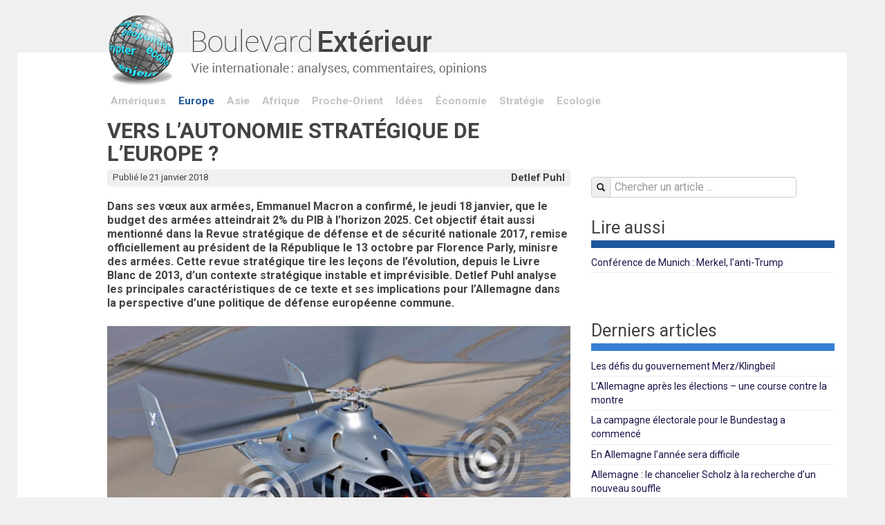

--- FILE ---
content_type: text/html; charset=utf-8
request_url: https://www.boulevard-exterieur.com/Vers-l-autonomie-strategique-de-l-Europe.html
body_size: 8395
content:
<!DOCTYPE html>
<html lang="fr">
<head>
    <meta charset="utf-8" />

 <meta name="robots" content="index, follow, all">
<link rel="alternate" type="application/rss+xml" title="Syndiquer tout le site" href="spip.php?page=backend" />
<meta name="viewport" content="width=device-width, initial-scale=1.0">
<link rel="preconnect" href="https://fonts.googleapis.com">
<link rel="preconnect" href="https://fonts.gstatic.com" crossorigin>
<link href="https://fonts.googleapis.com/css2?family=Roboto:wght@400;700&display=swap" rel="stylesheet">
<link rel='stylesheet' href='local/cache-css/d65f45e4092d1e2b7aac19af62cb9bab.css?1764944221' type='text/css' />
<!-- insert_head_css -->




<script type='text/javascript' src='local/cache-js/241854394d687a9a0b92d09be0c534ca.js?1764933358'></script>










<!-- insert_head --><link rel="shortcut icon" href="local/cache-gd2/29/3c14673a602b34c9b8883bf6d09491.ico?1722181249" type="image/x-icon" />
<link rel="apple-touch-icon" sizes="57x57" href="local/cache-gd2/3f/3ebbe0e21d70d987e62e0e1ec76cbc.png?1722181249" />
<link rel="apple-touch-icon" sizes="114x114" href="local/cache-gd2/a8/3c39bdc6b07b63e83eb7c0b27e77b5.png?1722181249" />
<link rel="apple-touch-icon" sizes="72x72" href="local/cache-gd2/e2/dc3ee5bc8281b0ff9a39ee3813936d.png?1722181249" />
<link rel="apple-touch-icon" sizes="144x144" href="local/cache-gd2/f8/584c129f21ffcdddf7cd2b7f70bcc4.png?1650876743" />
<link rel="apple-touch-icon" sizes="60x60" href="local/cache-gd2/d4/e64e60c67483d262d649065be7b908.png?1722181249" />
<link rel="apple-touch-icon" sizes="120x120" href="local/cache-gd2/6a/28dd50beab0d8a3252a42f11728a4d.png?1722181249" />
<link rel="apple-touch-icon" sizes="76x76" href="local/cache-gd2/68/8c418dfea70f1a683d85f1f5070b4f.png?1722181249" />
<link rel="icon" type="image/png" href="local/cache-gd2/16/a15d82aff4807b66e858671d21f9f4.png?1722181249" sizes="96x96" />
<link rel="icon" type="image/png" href="local/cache-gd2/89/ef64fab4e0660e68c240d808fded13.png?1722181249" sizes="16x16" />
<link rel="icon" type="image/png" href="local/cache-gd2/b5/6567aa76a0ed66d9643e7b30424128.png?1722181249" sizes="32x32" />
<link rel="icon" type="image/png" href="local/cache-gd2/5d/ce425f8652de8e8617ecbed3c29573.png?1722181249" sizes="192x192" />
<meta name="msapplication-TileImage" content="local/cache-gd2/a8/3c39bdc6b07b63e83eb7c0b27e77b5.png?1722181249" />

<meta name="msapplication-TileColor" content="#a0ced0" />
<meta name="theme-color" content="#a0ced0" /><link rel="alternate" type="application/json+oembed" href="https://www.boulevard-exterieur.com/oembed.api/?format=json&amp;url=https%3A%2F%2Fwww.boulevard-exterieur.com%2FVers-l-autonomie-strategique-de-l-Europe.html" />

<!-- google analytics -->
<script>
  (function(i,s,o,g,r,a,m){i['GoogleAnalyticsObject']=r;i[r]=i[r]||function(){
  (i[r].q=i[r].q||[]).push(arguments)},i[r].l=1*new Date();a=s.createElement(o),
  m=s.getElementsByTagName(o)[0];a.async=1;a.src=g;m.parentNode.insertBefore(a,m)
  })(window,document,'script','//www.google-analytics.com/analytics.js','ga');

  ga('create', 'UA-71079943-1', 'auto');
  ga('send', 'pageview');
</script>
<!-- #google analytics -->    <title>Vers l’autonomie stratégique de l’Europe ? - Boulevard Extérieur</title>
    <meta name="description" content=" Dans ses v&#339;ux aux arm&#233;es, Emmanuel Macron a confirm&#233;, le jeudi 18 janvier, que le budget des arm&#233;es atteindrait 2% du PIB &#224; l&#039;horizon 2025. Cet (&#8230;) " />
        <meta name="description" content=" Dans ses v&#339;ux aux arm&#233;es, Emmanuel Macron a confirm&#233;, le jeudi 18 janvier, que le budget des arm&#233;es atteindrait 2% du PIB &#224; l&#039;horizon 2025. Cet (&#8230;) " />
    <link rel="canonical" href="https://www.boulevard-exterieur.com/Vers-l-autonomie-strategique-de-l-Europe.html" />
<!-- Plugin Métas + -->
<!-- Open Graph -->
 
<meta property="og:rich_attachment" content="true" />

<meta property="og:site_name" content="Boulevard Ext&#233;rieur" />
<meta property="og:type" content="article" />
<meta property="og:title" content="Vers l&#039;autonomie strat&#233;gique de l&#039;Europe ? &#8211; Boulevard Ext&#233;rieur" />
<meta property="og:locale" content="fr_FR" />
<meta property="og:url" content="https://www.boulevard-exterieur.com/Vers-l-autonomie-strategique-de-l-Europe.html" />
<meta property="og:description" content="Dans ses v&#339;ux aux arm&#233;es, Emmanuel Macron a confirm&#233;, le jeudi 18 janvier, que le budget des arm&#233;es atteindrait 2% du PIB &#224; l&#039;horizon 2025. Cet objectif &#233;tait aussi mentionn&#233; dans la Revue&#8230;" />

 

<meta property="og:image" content="https://www.boulevard-exterieur.com/local/cache-vignettes/L1000xH525/6f1b688a08f4013ce9738fba1d55c0-406a5.jpg" />
<meta property="og:image:width" content="1000" />
<meta property="og:image:height" content="525" />
<meta property="og:image:type" content="image/jpeg" />
<meta property="og:image:alt" content="L&#039;Eurocopt&#232;re X3, une production franco-allemande d&#039;Airbus Helicopters" />


<meta property="article:published_time" content="2018-01-21" />
<meta property="article:modified_time" content="2018-01-21" />

<meta property="article:author" content="Detlef Puhl" />


<meta property="article:tag" content="Europe" />







<!-- Twitter Card -->
<meta name="twitter:card" content="summary_large_image" />
<meta name="twitter:title" content="Vers l&#039;autonomie strat&#233;gique de l&#039;Europe ? &#8211; Boulevard Ext&#233;rieur" />
<meta name="twitter:description" content="Dans ses v&#339;ux aux arm&#233;es, Emmanuel Macron a confirm&#233;, le jeudi 18 janvier, que le budget des arm&#233;es atteindrait 2% du PIB &#224; l&#039;horizon 2025. Cet objectif &#233;tait aussi mentionn&#233; dans la Revue&#8230;" />
<meta name="twitter:dnt" content="on" />
<meta name="twitter:url" content="https://www.boulevard-exterieur.com/Vers-l-autonomie-strategique-de-l-Europe.html" />

<meta name="twitter:image" content="https://www.boulevard-exterieur.com/local/cache-vignettes/L506xH253/a24ee5234fd12aa127b5f712e2803d-45811.jpg?1650909539" />
<meta property="twitter:image:alt" content="L&#039;Eurocopt&#232;re X3, une production franco-allemande d&#039;Airbus Helicopters" />
</head>
    
<body class="article">
<!-- header -->
<div class="header">
            <div class="container">
                <div class="row row-header">
                      <div class="span11 offset1 nav-logo"><a href="https://www.boulevard-exterieur.com"><img src="skel/img/logo.png" alt="Boulevard Extérieur" width="555" height="105" /></a></div>
                </div> 
            </div> 
</div>
<!-- #header -->
<!-- contenu --> 
<div class="contenu">
  <div class="container">
     <!-- row-nav -->
<div class="row row-nav">
        <div class="span11 offset1 thema">
               <ul>
               
               <li><a href="+-Ameriques-+.html">Amériques</a></li>
               <li><a href="+-Europe-+.html" class="on">Europe</a></li>
               <li><a href="+-Asie-+.html">Asie</a></li>
               <li><a href="+-Afrique-+.html">Afrique</a></li>
               <li><a href="+-Proche-Orient-+.html">Proche-Orient</a></li>
               <li><a href="+-Idees-+.html">Idées</a></li>
               <li><a href="+-Economie-+.html">Économie</a></li>
               <li><a href="+-Strategie-+.html">Stratégie</a></li>
               <li><a href="+-Ecologie-+.html">Ecologie</a></li>
               </ul>                            
         </div>     
 </div>       
<!-- #row-nav -->
     <!-- row-main -->
     <div class="row debug-layout row-main">
            <!-- main -->
            <div class="span7 offset1 main" itemscope="itemscope" itemtype="http://schema.org/NewsArticle">
                  <h1 class="crayon article-titre-3492 " itemprop="headline">Vers l&#8217;autonomie stratégique de l&#8217;Europe&nbsp;?</h1> 
       
        <!-- meta -->
        <div class="article-meta clearfix">
                          <div class="meta-auteur">
                              <a href="_Detlef-Puhl_.html" itemprop="author">Detlef Puhl</a>
                              
                          </div>
                          <div class="meta-date" itemprop="datePublished">Publié le 21 janvier 2018</div>                          
        </div>
       
   
       <!-- contenu -->  
       <div class="crayon article-chapo-3492 chapeau" itemprop="description"><p>Dans ses vœux aux armées, Emmanuel Macron a confirmé, le jeudi 18 janvier, que le budget des armées atteindrait 2% du PIB à l’horizon 2025. Cet objectif était aussi mentionné dans la Revue stratégique de défense et de sécurité nationale 2017, remise officiellement au président de la République le 13 octobre par Florence Parly, minisre des armées. Cette revue stratégique  tire les leçons de l’évolution, depuis le Livre Blanc de 2013, d’un contexte stratégique instable et imprévisible. Detlef  Puhl analyse les principales caractéristiques de ce texte et ses implications pour l’Allemagne dans la perspective d’une politique de défense européenne commune.</p></div>     
       <div class="crayon article-texte-3492 texte" itemprop="articleBody"><div class='spip_document_735 spip_document spip_documents spip_document_image spip_documents_center spip_document_center spip_document_avec_legende'
  data-legende-len="84" data-legende-lenx="xx"
>
<figure class="spip_doc_inner">

 <a href="IMG/jpg/x3-07h_1000.jpg"  class="spip_doc_lien mediabox" type="image/jpeg">
		<img src='local/cache-vignettes/L770xH513/x3-07h_1000-00a20.jpg?1516554639' width='770' height='513' alt='' /></a>
<figcaption class='spip_doc_legende'>
	 <div class='spip_doc_titre  crayon document-titre-735 '><strong>L&#8217;Eurocoptère X3, une production franco-allemande d&#8217;Airbus Helicopters
</strong></div>
	 
	 <div class='spip_doc_credits  crayon document-credits-735 '>EUROCOPTERE
</div>
</figcaption></figure>
</div>
<p>La &#171;&nbsp;Revue stratégique de défense et de sécurité nationale&nbsp;&#187; présentée à Berlin le 17 octobre 2017 est passée presque inaperçue en Allemagne. Peu de réactions d’experts ont été publiées. Et l&#8217;accord provisoire entre les partenaires d&#8217;un futur gouvernement de coalition à Berlin (Merkel IV) du 12 janvier, ne parle pas d&#8217;autonomie stratégique de l&#8217;Europe avec des capacités d&#8217;intervention propres&nbsp;; il préfère parler d&#8217;un "renforcement de la politique européenne de sécurité et de défense commune dans le sens d&#8217;une Europe, puissance de paix." Or, un vrai débat sur les visions française et allemande de l’avenir d’une Europe de la défense s’impose. 2018 sera l’année charnière pour l’avenir du projet européen tout entier.</p>
<p>  Un débat s&#8217;impose d’autant plus que les sujets de défense et de sécurité représentent la première des six &#171;&nbsp;clés de la souveraineté européenne&nbsp;&#187; présentées par Emmanuel Macron lors de son allocution &#171;&nbsp;Initiative pour l’Europe&nbsp;&#187; à la Sorbonne le 26 septembre. La &#171;&nbsp;refondation de l’Europe&nbsp;&#187;, voulue par le candidat et présentée par le président, passe par une souveraineté européenne en matière de défense.  <br class='autobr' />
Mais qu’est-ce qu’une souveraineté européenne&nbsp;? Exercée par qui&nbsp;? Dans quel cadre, politique et juridique&nbsp;? Les approches de Paris et de Berlin convergent-elles en la matière&nbsp;? <br class='autobr' />
Le débat nécessaire doit être mené à trois niveaux, en même temps – celui des intérêts politiques, des règles juridiques et des capacités militaires.</p>
<h2 class="spip">Réconcilier les cultures stratégiques</h2>
<p>1)	Au centre de l&#8217;approche macronienne pour une autonomie stratégique de l&#8217;Europe se trouve son "initiative européenne d&#8217;intervention" menant, un jour, à une "Force commune d&#8217;intervention", dotant l&#8217;Europe d&#8217;une "capacité d&#8217;action autonome." Pour ce faire, Emmanuel Macron constate qu&#8217;il "manque une culture stratégique commune." Il a raison. Pour être honnête, le constat a été fait maintes fois depuis des années. Mais rien n&#8217;a été entrepris pour y remédier. <br class='autobr' />
S’il est vrai aussi que "nous ne changerons pas cela en un jour", il faut, enfin, commencer. Une culture, cela ne se décrète pas, mais cela ne tombe pas du ciel non plus. Comment, alors, réconcilier les cultures stratégiques française et allemande&nbsp;? C&#8217;est la question-clé du débat au niveau des intérêts politiques.</p>
<p> Du côté allemand, on hésite toujours à réclamer une autonomie stratégique de l&#8217;Europe, jugée trop ambitieuse et, par conséquent, irréaliste&nbsp;; trop coûteuse aussi peut-être. <br class='autobr' />
Encore moins est-on prêt à discuter des capacités d&#8217;action autonome. On préfère, surtout du côté social-démocrate, s&#8217;imaginer l&#8217;Europe comme "puissance de paix", privilégiant la prévention des crises par des moyens civils plutôt que militaires. Quoi de plus sympathique qu&#8217;une "puissance de paix" engagée dans la prévention des crises&nbsp;? Sûrement, la France ne s&#8217;y opposerait pas. Malheureusement, trop souvent, ces idées se heurtent à la réalité&nbsp;; trop souvent, les moyens civils ne suffisent pas.</p>
<p> Il faudrait donc que la culture de retenue militaire, partagée par une majorité des allemands, et la culture française de capacité d&#8217;action militaire autonome se rapprochent. A cette fin, un travail soutenu pour établir une doctrine militaire commune doit être entamé, si possible encadrée par une revue stratégique commune. Cela ne devrait plus tarder. <br class='autobr' />
Il serait préférable que ce travail soit fait à deux&nbsp;; que la France et l&#8217;Allemagne commencent sans attendre que le reste de l&#8217;UE suive, tout en tenant les autres au courant. Ce serait un choix politique important,  lourd de conséquences. Bien plus important que les décisions prises récemment sur l&#8217;établissement d&#8217;une PESCO, la coopération structurée permanente prévue dans le cadre du traité de Lisbonne, qui, selon le président français ne serait que le socle sur lequel doit être construite la capacité d&#8217;action commune. <br class='autobr' />
Un tel choix ne peut pas être évité si Paris et Berlin veulent croire en leurs propres mots&nbsp;:   "refonder l&#8217;Europe" ici, un "nouveau début pour l&#8217;Europe" là. Il ne se passera rien si on n&#8217;arrive pas à créer une culture stratégique, voire politique, commune&nbsp;; un accord, au moins une compatibilité, des idées sur une "souveraineté" européenne. Les problèmes de la zone Euro et sa gestion montrent ce qui arrive quand il n&#8217;y a pas de culture politique commune.</p>
<h2 class="spip">Une institution responsable</h2>
<p>2)	Toutefois une culture politique et stratégique commune, aussi indispensable soit-elle, ne suffit pas. Qui peut mettre en œuvre cette capacité d&#8217;action commune&nbsp;?  En Allemagne, des experts se félicitent qu&#8217;avec son initiative la France vise une coopération en matière de défense en dehors de l&#8217;Union européenne, Paris étant bien plus intéressé à disposer de forces (européennes) opérationnelles pour agir qu&#8217;à être soumis à des obstacles politiques ou institutionnels de l&#8217;Union. <br class='autobr' />
Ils pourraient se tromper. Les propositions françaises se trouvent bien intégrées dans l&#8217;approche de "refondation de l&#8217;Europe" et de contrôle démocratique dans le cadre de l&#8217;UE, renforçant les compétences du Parlement européen (discours de la Sorbonne). Le projet du futur gouvernement allemand, lui aussi, se prononce pour un renforcement du Parlement européen. <br class='autobr' />
Y-aura-t-il alors transfert de compétences au niveau de l&#8217;UE en matières de défense&nbsp;? Ni Paris, ni Berlin ne se sont jamais prononcés pour un tel transfert des responsabilités à "Bruxelles". <br class='autobr' />
Qui alors serait responsable de l&#8217;emploi de la Force d&#8217;intervention commune (projet français) ou de l&#8217;Armée européenne (projet allemand)&nbsp;? En application du Traité de Lisbonne, serait-ce le Conseil européen&nbsp;? Le Conseil des ministres&nbsp;? Ou bien les gouvernements nationaux&nbsp;? Dans quelle configuration&nbsp;? Y-aura-t-il, à côté de la zone Euro et de la zone Schengen une "zone défense"&nbsp;? La question reste entièrement ouverte.</p>
<p>  La construction institutionnelle actuelle ne suffit évidemment plus à régler, d&#8217;une manière démocratique, tout le spectre des actions que l’UE est appelée à mener. Il ne faut pas nécessairement une responsabilité unique, soit au seul niveau de l&#8217;UE, soit au niveau des nations. Mais il faut qu&#8217;il y ait des responsabilités bien définies, compatibles et démocratiques. Ce n&#8217;est pas un exercice théorique. C’est une condition sine qua non pour une Union européenne démocratique dont les pays membres et les institutions ont des comptes à rendre aux représentants élus des peuples qui, eux, disposent des budgets nécessaires pour toute action. Une capacité européenne d&#8217;action autonome aura besoin d&#8217;un cadre institutionnel approprié et d&#8217;une légitimité démocratique.  <br class='autobr' />
Compétition et coopération<br class='autobr' />
3)	C&#8217;est dans un cadre juridique précis, finalement, que les décisions seront prises concernant la quantité et la qualité des capacités militaires jugées nécessaires pour établir, maintenir et employer la force d&#8217;intervention commune, l&#8217;outil de la capacité d&#8217;action autonome. Les équipements militaires d’une telle force commune, jusque-là planifiés, achetés et financés par chacune des nations, doivent être plus compatibles entre eux que dans le passé. <br class='autobr' />
Il ne suffit pas de développer quelques grands projets d’armement communs qui, à la fin, correspondent à des spécificités nationales qui restent très différentes, suite à la définition de missions et de règles d’emploi différentes, et qui, par conséquent, deviennent difficiles à gérer et coûteux. <br class='autobr' />
Les capacités militaires coûtent cher. Il faudrait donc réfléchir aussi à synchroniser davantage les processus d’approvisionnement des équipements militaires. Ce ne sera pas facile, car ce n’est pas seulement une question administrative ou politique. On touche aux stratégies nationales d’industrie d’armement et de haute technologie, aux intérêts économiques déterminés aussi bien par la compétition que par la coopération.</p>
<p>  Bien-sûr, on ne réglera pas tout en même temps et encore moins à la perfection. Mais il faut commencer, de manière urgente, à prendre en compte ce contexte stratégique, politique et, en fait culturel.</p></div>
       
       
                                 

       
        
       
        
              
       
       <!-- social -->
       <div class="social">
  <a href="#top" class="top"><span></span>Haut de page</a>
  <ul class="socialo">
    <li class="facebook"><a href="https://www.facebook.com/sharer/sharer.php?u=https%3A%2F%2Fwww.boulevard-exterieur.com%2FVers-l-autonomie-strategique-de-l-Europe.html&amp;t=Vers+l%26%238217%3Bautonomie+strat%C3%A9gique+de+l%26%238217%3BEurope%26nbsp%3B%3F" rel="external" target="_blank">Facebook</a></li>
    <li class="twitter"><a href="https://twitter.com/share?url=https%3A%2F%2Fwww.boulevard-exterieur.com%2FVers-l-autonomie-strategique-de-l-Europe.html&amp;text=Vers+l%26%238217%3Bautonomie+strat%C3%A9gique+de+l%26%238217%3BEurope%26nbsp%3B%3F" rel="external" target="_blank">Twitter</a></li>
    <li class="print"><a href="#" class="print">Imprimer</a></li>
  </ul>
</div>            </div>
            <!-- #main -->
            
            <!-- sidebar -->
 <div class="span4 sidebar">
                   <!-- sidebar > search  -->
                   <div class="sidebar-search">
                          <form action="spip.php?page=recherche" method="get">                          
       <fieldset> 
             <input name="page" value="recherche" type="hidden"
> 
                                     
               <input name="page" value="recherche" type="hidden"/>                                                     
               <div class="controls"><div class="input-prepend">                                    
                         <span class="add-on"><i class="icon-search"></i></span>
                         <input type="search"  class="span3" placeholder="Chercher un article ..." accesskey="4"  name="recherche" id="recherche" >                         
               </div></div>
       </fieldset>
 </form>  


                   </div>
                  
                  
                   <!-- sidebar > lire aussi  -->
                   <div class="sidebar-section sidebar-lire">
                          <h4>Lire aussi</h4>
                          
                          <ul>
                                                    	
                          	<li><a href="Conference-de-Munich-Merkel-l-anti-Trump.html">Conférence de Munich&nbsp;: Merkel, l’anti-Trump</a></li>
                          
                          </ul>
                   </div>
                   
                   
                   <!-- sidebar > dossiers  -->
                   
                      
                               
                     
                   
                   
                   <!-- sidebar > derniers  -->
                   
                    
                          <div class="sidebar-section sidebar-derniers">
                          <h4>Derniers articles</h4>
                          
                          <ul>
                             
                             <li><a href="Les-defis-du-gouvernement-Merz-Klingbeil.html"> Les défis du gouvernement Merz/Klingbeil</a></li> 
                             <li><a href="L-Allemagne-apres-les-elections-une-course-contre-la-montre.html">L’Allemagne après les élections – une course contre la montre</a></li> 
                             <li><a href="La-campagne-electorale-pour-le-Bundestag-a-commence.html">La campagne électorale pour le Bundestag a commencé</a></li> 
                             <li><a href="En-Allemagne-l-annee-sera-difficile.html">En Allemagne l&#8217;année sera difficile</a></li> 
                             <li><a href="Allemagne-le-chancelier-Scholz-a-la-recherche-d-un-nouveau-souffle.html">Allemagne&nbsp;: le chancelier Scholz à la recherche d’un nouveau souffle</a></li>
                          </ul>
                          </div> 
                   
                   
                   
                   <!-- sidebar > newsletter  -->
                   <div class="sidebar-section sidebar-newsletter">
                          <h4>Restez informé</h4>
                          
                          
<div id="formulaire_lettre" class="ajax">
  
<form action='/Vers-l-autonomie-strategique-de-l-Europe.html' method='post'><div>
	<span class="form-hidden"><input name='formulaire_action' type='hidden'
		value='mesabonnes'><input name='formulaire_action_args' type='hidden'
		value='IVUTjX7awUtEW2ZWgi5pZAonQLc+rT6e4l0/huGydZI+3gBREeXrylehfraILhdJQhRAqHl/uR61UYurMiGeV4bv5UJF1IN14YhdY5iKEceFbh99GKLp'><input name='formulaire_action_sign' type='hidden'
		value=''></span><input type="hidden" name="lang" value="fr" />
  
  <div class="input-prepend input-append">
          <span class="add-on"><i class="icon-envelope"></i></span>
          <input class="span3" name="mesabos_email" id="mesabos_email" type="email" placeholder="Votre email" value="">
          <input name="mesabos_subscribe" type="hidden" value="subscribe">
          
        	<p style="display: none;">
        		<label for="nobot">Veuillez laisser ce champ vide :</label>
        		<input type="text" class="text" name="nobot" id="nobot" value="" size="10" />
        	</p>
          <input type="submit" class="submit btn" value="ok">
  </div>  
   
   
</div></form>

      
      
</div>                   </div>
                   
                  <!-- sidebar > annonce 1  --> 
                    
                   
                   
                   
                   <!-- sidebar > pub -->
                   
                   <div class="sidebar-section sidebar-pub">
                          <div><p>.</p>
<div class='spip_document_1417 spip_document spip_documents spip_document_image spip_documents_center spip_document_center'>
<figure class="spip_doc_inner">


		<img src='local/cache-vignettes/L352xH564/monastere_de_dadivank_en_artsakh_par_araine_bonzon_352-2-41d75.png?1650875219' width='352' height='564' alt='' />
</figure>
</div></div>
                   </div>
                   
                   
                   <!-- sidebar > top -->
                   <div class="sidebar-top">                   
                         <a href="#top" class="top"><span></span>Haut de page</a>
                   </div> 
                   

                   

</div>
<!-- #sidebar -->     </div>
      <!-- #row-main -->
      
     <!-- row-footer -->
 <div class="row row-main-footer">
          <div class="span12"><span>Boulevard Extérieur &copy; 2026</span></div>
 </div>
<!-- #row-footer -->  
  </div>
</div>
<!-- #contenu -->

<!-- footer --> 
<div class="footer">
    <div class="container">
        <div class="row debug-layout">
              <div class="span12">
                  <a href="Mentions-legales.html">Mentions légales</a> | <a href="Qui-sommes-nous.html">Qui sommes nous&nbsp;?</a> | <a href="Nous-contacter.html">Nous contacter</a>                  
              </div>
        </div> 
    </div>
</div>
<!-- #footer --></body>
</html>